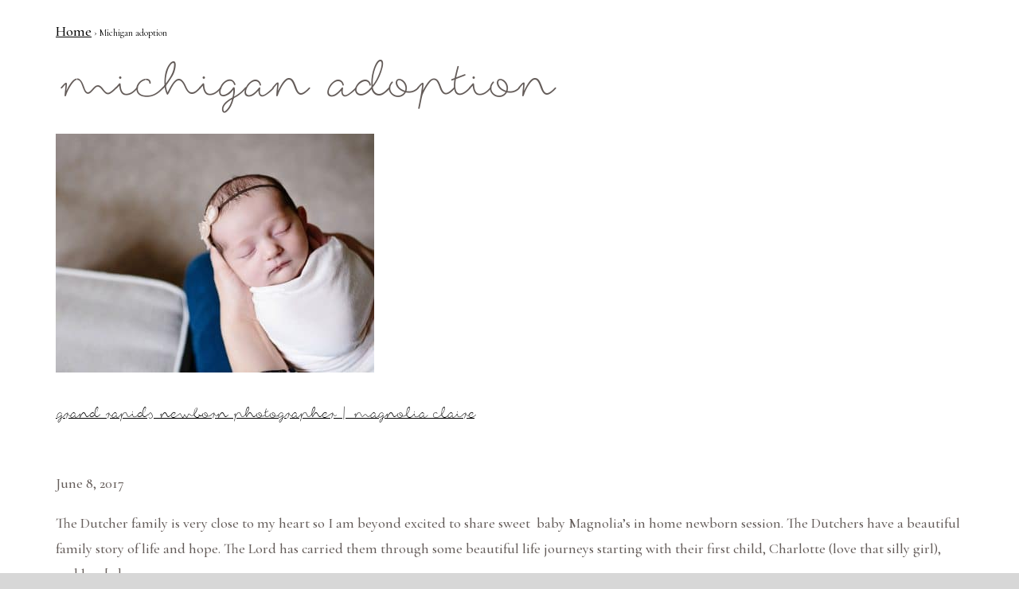

--- FILE ---
content_type: text/html; charset=UTF-8
request_url: https://maephotoco.com/tag/michigan-adoption/
body_size: 7693
content:
<!doctype html>
<!-- Website by Thinkbox Creative https://thinkboxcreative.com -->
<!--[if lt IE 7 ]> <html class=" no-js ie6 old-ie" lang="en"> <![endif]-->
<!--[if IE 7 ]>    <html class=" no-js ie7 old-ie" lang="en"> <![endif]-->
<!--[if IE 8 ]>    <html class=" no-js ie8 old-ie" lang="en"> <![endif]-->
<!--[if IE 9 ]>    <html class=" no-js ie9 old-ie" lang="en"> <![endif]-->
<!--[if (gte IE 10)|!(IE)]><!--> <html class=" no-js" lang="en"> <!--<![endif]-->

<head>
	
<!-- tbc_head -->
<meta charset="utf-8" />
<meta http-equiv="x-ua-compatible" content="IE=Edge"/>
<meta name="viewport" content="width=device-width, initial-scale=1"/>
<link rel="shortcut icon" href="https://maephotoco.com/wp-content/themes/mae-photo-theme/favicon.ico" />
<link rel="alternate" type="application/rss+xml" title="RSS 2.0" href="https://maephotoco.com/feed/" />
<link rel="alternate" type="application/atom+xml" title="Atom 0.3" href="https://maephotoco.com/feed/atom/" />
<script type="text/javascript">
//<![CDATA[ 
	document.documentElement.className = document.documentElement.className.replace(/\bno-js\b/,"") + " js";
	var tbc_site_url = "https://maephotoco.com";
	var tbc_framework_url = "https://maephotoco.com/wp-content/plugins/mae-photo-framework/";
	var tbc_theme_url = "https://maephotoco.com/wp-content/themes/mae-photo-theme";
	var tbc_ajax_url = "https://maephotoco.com/wp-admin/admin-ajax.php";
//]]>
</script>
<!--[if lt IE 9]><script src="https://maephotoco.com/wp-includes/js/jquery/jquery.js" type="text/javascript"></script><script src="https://maephotoco.com/wp-content/plugins/mae-photo-framework/core/js/libs/html5.js" type="text/javascript"></script><script src="https://maephotoco.com/wp-content/plugins/mae-photo-framework/core/js/libs/selectivizr.js" type="text/javascript"></script><![endif]-->
<!-- /tbc_head -->
<meta name='robots' content='index, follow, max-image-preview:large, max-snippet:-1, max-video-preview:-1' />

<!-- tbc_seo_head -->
<title>Michigan adoption Archives - Mae Photo</title>
<!-- /tbc_seo_head -->


	<!-- This site is optimized with the Yoast SEO plugin v26.8 - https://yoast.com/product/yoast-seo-wordpress/ -->
	<link rel="canonical" href="https://maephotoco.com/tag/michigan-adoption/" />
	<meta property="og:locale" content="en_US" />
	<meta property="og:type" content="article" />
	<meta property="og:title" content="Michigan adoption Archives - Mae Photo" />
	<meta property="og:url" content="https://maephotoco.com/tag/michigan-adoption/" />
	<meta property="og:site_name" content="Mae Photo" />
	<meta property="og:image" content="https://maephotoco.com/wp-content/uploads/2018/10/Mae-Photo-Co-Black.jpg" />
	<meta property="og:image:width" content="483" />
	<meta property="og:image:height" content="169" />
	<meta property="og:image:type" content="image/jpeg" />
	<meta name="twitter:card" content="summary_large_image" />
	<script type="application/ld+json" class="yoast-schema-graph">{"@context":"https://schema.org","@graph":[{"@type":"CollectionPage","@id":"https://maephotoco.com/tag/michigan-adoption/","url":"https://maephotoco.com/tag/michigan-adoption/","name":"Michigan adoption Archives - Mae Photo","isPartOf":{"@id":"https://maephotoco.com/#website"},"primaryImageOfPage":{"@id":"https://maephotoco.com/tag/michigan-adoption/#primaryimage"},"image":{"@id":"https://maephotoco.com/tag/michigan-adoption/#primaryimage"},"thumbnailUrl":"https://maephotoco.com/wp-content/uploads/2017/06/Grand_Rapids_Lifestyle_Photographer_31.jpg","breadcrumb":{"@id":"https://maephotoco.com/tag/michigan-adoption/#breadcrumb"},"inLanguage":"en-US"},{"@type":"ImageObject","inLanguage":"en-US","@id":"https://maephotoco.com/tag/michigan-adoption/#primaryimage","url":"https://maephotoco.com/wp-content/uploads/2017/06/Grand_Rapids_Lifestyle_Photographer_31.jpg","contentUrl":"https://maephotoco.com/wp-content/uploads/2017/06/Grand_Rapids_Lifestyle_Photographer_31.jpg","width":1382,"height":922},{"@type":"BreadcrumbList","@id":"https://maephotoco.com/tag/michigan-adoption/#breadcrumb","itemListElement":[{"@type":"ListItem","position":1,"name":"Home","item":"https://maephotoco.com/"},{"@type":"ListItem","position":2,"name":"Michigan adoption"}]},{"@type":"WebSite","@id":"https://maephotoco.com/#website","url":"https://maephotoco.com/","name":"Mae Photo","description":"Mae Photo Co","publisher":{"@id":"https://maephotoco.com/#organization"},"potentialAction":[{"@type":"SearchAction","target":{"@type":"EntryPoint","urlTemplate":"https://maephotoco.com/?s={search_term_string}"},"query-input":{"@type":"PropertyValueSpecification","valueRequired":true,"valueName":"search_term_string"}}],"inLanguage":"en-US"},{"@type":"Organization","@id":"https://maephotoco.com/#organization","name":"Mae Photo Company","url":"https://maephotoco.com/","logo":{"@type":"ImageObject","inLanguage":"en-US","@id":"https://maephotoco.com/#/schema/logo/image/","url":"https://maephotoco.com/wp-content/uploads/2018/10/Mae-Photo-Co-Black-300dpi.png","contentUrl":"https://maephotoco.com/wp-content/uploads/2018/10/Mae-Photo-Co-Black-300dpi.png","width":1006,"height":353,"caption":"Mae Photo Company"},"image":{"@id":"https://maephotoco.com/#/schema/logo/image/"}}]}</script>
	<!-- / Yoast SEO plugin. -->


<link rel="alternate" type="application/rss+xml" title="Mae Photo &raquo; Michigan adoption Tag Feed" href="https://maephotoco.com/tag/michigan-adoption/feed/" />
<style id='wp-img-auto-sizes-contain-inline-css' type='text/css'>
img:is([sizes=auto i],[sizes^="auto," i]){contain-intrinsic-size:3000px 1500px}
/*# sourceURL=wp-img-auto-sizes-contain-inline-css */
</style>
<style id='wp-emoji-styles-inline-css' type='text/css'>

	img.wp-smiley, img.emoji {
		display: inline !important;
		border: none !important;
		box-shadow: none !important;
		height: 1em !important;
		width: 1em !important;
		margin: 0 0.07em !important;
		vertical-align: -0.1em !important;
		background: none !important;
		padding: 0 !important;
	}
/*# sourceURL=wp-emoji-styles-inline-css */
</style>
<style id='wp-block-library-inline-css' type='text/css'>
:root{--wp-block-synced-color:#7a00df;--wp-block-synced-color--rgb:122,0,223;--wp-bound-block-color:var(--wp-block-synced-color);--wp-editor-canvas-background:#ddd;--wp-admin-theme-color:#007cba;--wp-admin-theme-color--rgb:0,124,186;--wp-admin-theme-color-darker-10:#006ba1;--wp-admin-theme-color-darker-10--rgb:0,107,160.5;--wp-admin-theme-color-darker-20:#005a87;--wp-admin-theme-color-darker-20--rgb:0,90,135;--wp-admin-border-width-focus:2px}@media (min-resolution:192dpi){:root{--wp-admin-border-width-focus:1.5px}}.wp-element-button{cursor:pointer}:root .has-very-light-gray-background-color{background-color:#eee}:root .has-very-dark-gray-background-color{background-color:#313131}:root .has-very-light-gray-color{color:#eee}:root .has-very-dark-gray-color{color:#313131}:root .has-vivid-green-cyan-to-vivid-cyan-blue-gradient-background{background:linear-gradient(135deg,#00d084,#0693e3)}:root .has-purple-crush-gradient-background{background:linear-gradient(135deg,#34e2e4,#4721fb 50%,#ab1dfe)}:root .has-hazy-dawn-gradient-background{background:linear-gradient(135deg,#faaca8,#dad0ec)}:root .has-subdued-olive-gradient-background{background:linear-gradient(135deg,#fafae1,#67a671)}:root .has-atomic-cream-gradient-background{background:linear-gradient(135deg,#fdd79a,#004a59)}:root .has-nightshade-gradient-background{background:linear-gradient(135deg,#330968,#31cdcf)}:root .has-midnight-gradient-background{background:linear-gradient(135deg,#020381,#2874fc)}:root{--wp--preset--font-size--normal:16px;--wp--preset--font-size--huge:42px}.has-regular-font-size{font-size:1em}.has-larger-font-size{font-size:2.625em}.has-normal-font-size{font-size:var(--wp--preset--font-size--normal)}.has-huge-font-size{font-size:var(--wp--preset--font-size--huge)}.has-text-align-center{text-align:center}.has-text-align-left{text-align:left}.has-text-align-right{text-align:right}.has-fit-text{white-space:nowrap!important}#end-resizable-editor-section{display:none}.aligncenter{clear:both}.items-justified-left{justify-content:flex-start}.items-justified-center{justify-content:center}.items-justified-right{justify-content:flex-end}.items-justified-space-between{justify-content:space-between}.screen-reader-text{border:0;clip-path:inset(50%);height:1px;margin:-1px;overflow:hidden;padding:0;position:absolute;width:1px;word-wrap:normal!important}.screen-reader-text:focus{background-color:#ddd;clip-path:none;color:#444;display:block;font-size:1em;height:auto;left:5px;line-height:normal;padding:15px 23px 14px;text-decoration:none;top:5px;width:auto;z-index:100000}html :where(.has-border-color){border-style:solid}html :where([style*=border-top-color]){border-top-style:solid}html :where([style*=border-right-color]){border-right-style:solid}html :where([style*=border-bottom-color]){border-bottom-style:solid}html :where([style*=border-left-color]){border-left-style:solid}html :where([style*=border-width]){border-style:solid}html :where([style*=border-top-width]){border-top-style:solid}html :where([style*=border-right-width]){border-right-style:solid}html :where([style*=border-bottom-width]){border-bottom-style:solid}html :where([style*=border-left-width]){border-left-style:solid}html :where(img[class*=wp-image-]){height:auto;max-width:100%}:where(figure){margin:0 0 1em}html :where(.is-position-sticky){--wp-admin--admin-bar--position-offset:var(--wp-admin--admin-bar--height,0px)}@media screen and (max-width:600px){html :where(.is-position-sticky){--wp-admin--admin-bar--position-offset:0px}}

/*# sourceURL=wp-block-library-inline-css */
</style><style id='global-styles-inline-css' type='text/css'>
:root{--wp--preset--aspect-ratio--square: 1;--wp--preset--aspect-ratio--4-3: 4/3;--wp--preset--aspect-ratio--3-4: 3/4;--wp--preset--aspect-ratio--3-2: 3/2;--wp--preset--aspect-ratio--2-3: 2/3;--wp--preset--aspect-ratio--16-9: 16/9;--wp--preset--aspect-ratio--9-16: 9/16;--wp--preset--color--black: #000000;--wp--preset--color--cyan-bluish-gray: #abb8c3;--wp--preset--color--white: #ffffff;--wp--preset--color--pale-pink: #f78da7;--wp--preset--color--vivid-red: #cf2e2e;--wp--preset--color--luminous-vivid-orange: #ff6900;--wp--preset--color--luminous-vivid-amber: #fcb900;--wp--preset--color--light-green-cyan: #7bdcb5;--wp--preset--color--vivid-green-cyan: #00d084;--wp--preset--color--pale-cyan-blue: #8ed1fc;--wp--preset--color--vivid-cyan-blue: #0693e3;--wp--preset--color--vivid-purple: #9b51e0;--wp--preset--gradient--vivid-cyan-blue-to-vivid-purple: linear-gradient(135deg,rgb(6,147,227) 0%,rgb(155,81,224) 100%);--wp--preset--gradient--light-green-cyan-to-vivid-green-cyan: linear-gradient(135deg,rgb(122,220,180) 0%,rgb(0,208,130) 100%);--wp--preset--gradient--luminous-vivid-amber-to-luminous-vivid-orange: linear-gradient(135deg,rgb(252,185,0) 0%,rgb(255,105,0) 100%);--wp--preset--gradient--luminous-vivid-orange-to-vivid-red: linear-gradient(135deg,rgb(255,105,0) 0%,rgb(207,46,46) 100%);--wp--preset--gradient--very-light-gray-to-cyan-bluish-gray: linear-gradient(135deg,rgb(238,238,238) 0%,rgb(169,184,195) 100%);--wp--preset--gradient--cool-to-warm-spectrum: linear-gradient(135deg,rgb(74,234,220) 0%,rgb(151,120,209) 20%,rgb(207,42,186) 40%,rgb(238,44,130) 60%,rgb(251,105,98) 80%,rgb(254,248,76) 100%);--wp--preset--gradient--blush-light-purple: linear-gradient(135deg,rgb(255,206,236) 0%,rgb(152,150,240) 100%);--wp--preset--gradient--blush-bordeaux: linear-gradient(135deg,rgb(254,205,165) 0%,rgb(254,45,45) 50%,rgb(107,0,62) 100%);--wp--preset--gradient--luminous-dusk: linear-gradient(135deg,rgb(255,203,112) 0%,rgb(199,81,192) 50%,rgb(65,88,208) 100%);--wp--preset--gradient--pale-ocean: linear-gradient(135deg,rgb(255,245,203) 0%,rgb(182,227,212) 50%,rgb(51,167,181) 100%);--wp--preset--gradient--electric-grass: linear-gradient(135deg,rgb(202,248,128) 0%,rgb(113,206,126) 100%);--wp--preset--gradient--midnight: linear-gradient(135deg,rgb(2,3,129) 0%,rgb(40,116,252) 100%);--wp--preset--font-size--small: 13px;--wp--preset--font-size--medium: 20px;--wp--preset--font-size--large: 36px;--wp--preset--font-size--x-large: 42px;--wp--preset--spacing--20: 0.44rem;--wp--preset--spacing--30: 0.67rem;--wp--preset--spacing--40: 1rem;--wp--preset--spacing--50: 1.5rem;--wp--preset--spacing--60: 2.25rem;--wp--preset--spacing--70: 3.38rem;--wp--preset--spacing--80: 5.06rem;--wp--preset--shadow--natural: 6px 6px 9px rgba(0, 0, 0, 0.2);--wp--preset--shadow--deep: 12px 12px 50px rgba(0, 0, 0, 0.4);--wp--preset--shadow--sharp: 6px 6px 0px rgba(0, 0, 0, 0.2);--wp--preset--shadow--outlined: 6px 6px 0px -3px rgb(255, 255, 255), 6px 6px rgb(0, 0, 0);--wp--preset--shadow--crisp: 6px 6px 0px rgb(0, 0, 0);}:where(.is-layout-flex){gap: 0.5em;}:where(.is-layout-grid){gap: 0.5em;}body .is-layout-flex{display: flex;}.is-layout-flex{flex-wrap: wrap;align-items: center;}.is-layout-flex > :is(*, div){margin: 0;}body .is-layout-grid{display: grid;}.is-layout-grid > :is(*, div){margin: 0;}:where(.wp-block-columns.is-layout-flex){gap: 2em;}:where(.wp-block-columns.is-layout-grid){gap: 2em;}:where(.wp-block-post-template.is-layout-flex){gap: 1.25em;}:where(.wp-block-post-template.is-layout-grid){gap: 1.25em;}.has-black-color{color: var(--wp--preset--color--black) !important;}.has-cyan-bluish-gray-color{color: var(--wp--preset--color--cyan-bluish-gray) !important;}.has-white-color{color: var(--wp--preset--color--white) !important;}.has-pale-pink-color{color: var(--wp--preset--color--pale-pink) !important;}.has-vivid-red-color{color: var(--wp--preset--color--vivid-red) !important;}.has-luminous-vivid-orange-color{color: var(--wp--preset--color--luminous-vivid-orange) !important;}.has-luminous-vivid-amber-color{color: var(--wp--preset--color--luminous-vivid-amber) !important;}.has-light-green-cyan-color{color: var(--wp--preset--color--light-green-cyan) !important;}.has-vivid-green-cyan-color{color: var(--wp--preset--color--vivid-green-cyan) !important;}.has-pale-cyan-blue-color{color: var(--wp--preset--color--pale-cyan-blue) !important;}.has-vivid-cyan-blue-color{color: var(--wp--preset--color--vivid-cyan-blue) !important;}.has-vivid-purple-color{color: var(--wp--preset--color--vivid-purple) !important;}.has-black-background-color{background-color: var(--wp--preset--color--black) !important;}.has-cyan-bluish-gray-background-color{background-color: var(--wp--preset--color--cyan-bluish-gray) !important;}.has-white-background-color{background-color: var(--wp--preset--color--white) !important;}.has-pale-pink-background-color{background-color: var(--wp--preset--color--pale-pink) !important;}.has-vivid-red-background-color{background-color: var(--wp--preset--color--vivid-red) !important;}.has-luminous-vivid-orange-background-color{background-color: var(--wp--preset--color--luminous-vivid-orange) !important;}.has-luminous-vivid-amber-background-color{background-color: var(--wp--preset--color--luminous-vivid-amber) !important;}.has-light-green-cyan-background-color{background-color: var(--wp--preset--color--light-green-cyan) !important;}.has-vivid-green-cyan-background-color{background-color: var(--wp--preset--color--vivid-green-cyan) !important;}.has-pale-cyan-blue-background-color{background-color: var(--wp--preset--color--pale-cyan-blue) !important;}.has-vivid-cyan-blue-background-color{background-color: var(--wp--preset--color--vivid-cyan-blue) !important;}.has-vivid-purple-background-color{background-color: var(--wp--preset--color--vivid-purple) !important;}.has-black-border-color{border-color: var(--wp--preset--color--black) !important;}.has-cyan-bluish-gray-border-color{border-color: var(--wp--preset--color--cyan-bluish-gray) !important;}.has-white-border-color{border-color: var(--wp--preset--color--white) !important;}.has-pale-pink-border-color{border-color: var(--wp--preset--color--pale-pink) !important;}.has-vivid-red-border-color{border-color: var(--wp--preset--color--vivid-red) !important;}.has-luminous-vivid-orange-border-color{border-color: var(--wp--preset--color--luminous-vivid-orange) !important;}.has-luminous-vivid-amber-border-color{border-color: var(--wp--preset--color--luminous-vivid-amber) !important;}.has-light-green-cyan-border-color{border-color: var(--wp--preset--color--light-green-cyan) !important;}.has-vivid-green-cyan-border-color{border-color: var(--wp--preset--color--vivid-green-cyan) !important;}.has-pale-cyan-blue-border-color{border-color: var(--wp--preset--color--pale-cyan-blue) !important;}.has-vivid-cyan-blue-border-color{border-color: var(--wp--preset--color--vivid-cyan-blue) !important;}.has-vivid-purple-border-color{border-color: var(--wp--preset--color--vivid-purple) !important;}.has-vivid-cyan-blue-to-vivid-purple-gradient-background{background: var(--wp--preset--gradient--vivid-cyan-blue-to-vivid-purple) !important;}.has-light-green-cyan-to-vivid-green-cyan-gradient-background{background: var(--wp--preset--gradient--light-green-cyan-to-vivid-green-cyan) !important;}.has-luminous-vivid-amber-to-luminous-vivid-orange-gradient-background{background: var(--wp--preset--gradient--luminous-vivid-amber-to-luminous-vivid-orange) !important;}.has-luminous-vivid-orange-to-vivid-red-gradient-background{background: var(--wp--preset--gradient--luminous-vivid-orange-to-vivid-red) !important;}.has-very-light-gray-to-cyan-bluish-gray-gradient-background{background: var(--wp--preset--gradient--very-light-gray-to-cyan-bluish-gray) !important;}.has-cool-to-warm-spectrum-gradient-background{background: var(--wp--preset--gradient--cool-to-warm-spectrum) !important;}.has-blush-light-purple-gradient-background{background: var(--wp--preset--gradient--blush-light-purple) !important;}.has-blush-bordeaux-gradient-background{background: var(--wp--preset--gradient--blush-bordeaux) !important;}.has-luminous-dusk-gradient-background{background: var(--wp--preset--gradient--luminous-dusk) !important;}.has-pale-ocean-gradient-background{background: var(--wp--preset--gradient--pale-ocean) !important;}.has-electric-grass-gradient-background{background: var(--wp--preset--gradient--electric-grass) !important;}.has-midnight-gradient-background{background: var(--wp--preset--gradient--midnight) !important;}.has-small-font-size{font-size: var(--wp--preset--font-size--small) !important;}.has-medium-font-size{font-size: var(--wp--preset--font-size--medium) !important;}.has-large-font-size{font-size: var(--wp--preset--font-size--large) !important;}.has-x-large-font-size{font-size: var(--wp--preset--font-size--x-large) !important;}
/*# sourceURL=global-styles-inline-css */
</style>

<style id='classic-theme-styles-inline-css' type='text/css'>
/*! This file is auto-generated */
.wp-block-button__link{color:#fff;background-color:#32373c;border-radius:9999px;box-shadow:none;text-decoration:none;padding:calc(.667em + 2px) calc(1.333em + 2px);font-size:1.125em}.wp-block-file__button{background:#32373c;color:#fff;text-decoration:none}
/*# sourceURL=/wp-includes/css/classic-themes.min.css */
</style>
<link rel='stylesheet' id='tbc-style-css' href='https://maephotoco.com/wp-content/themes/mae-photo-theme/style.css?ver=1.07' type='text/css' media='all' />
<link rel='stylesheet' id='tbc-framework-style-css' href='https://maephotoco.com/wp-content/plugins/mae-photo-framework/core/css/front.controller.css.php?ver=1.07' type='text/css' media='all' />
<link rel='stylesheet' id='tbc-swiper-style-css' href='https://maephotoco.com/wp-content/themes/mae-photo-theme/css/swiper.min.css?ver=1.07' type='text/css' media='all' />
<link rel='stylesheet' id='tbc-swipebox-style-css' href='https://maephotoco.com/wp-content/themes/mae-photo-theme/css/swipebox.min.css?ver=1.07' type='text/css' media='all' />
<script type="text/javascript" src="https://maephotoco.com/wp-includes/js/jquery/jquery.min.js?ver=3.7.1" id="jquery-core-js"></script>
<script type="text/javascript" src="https://maephotoco.com/wp-includes/js/jquery/jquery-migrate.min.js?ver=3.4.1" id="jquery-migrate-js"></script>
<link rel="https://api.w.org/" href="https://maephotoco.com/wp-json/" /><link rel="alternate" title="JSON" type="application/json" href="https://maephotoco.com/wp-json/wp/v2/tags/25" />
<!-- TBC Framework Google Analytics -->
<!-- Global Site Tag (gtag.js) - Google Analytics -->
<script async src="https://www.googletagmanager.com/gtag/js?id=UA-106498071-1"></script>
<script>
  window.dataLayer = window.dataLayer || [];
  function gtag(){dataLayer.push(arguments)};
  gtag('js', new Date());

  gtag('config', 'UA-106498071-1');
</script>

<script>
  (function(i,s,o,g,r,a,m){i['GoogleAnalyticsObject']=r;i[r]=i[r]||function(){
  (i[r].q=i[r].q||[]).push(arguments)},i[r].l=1*new Date();a=s.createElement(o),
  m=s.getElementsByTagName(o)[0];a.async=1;a.src=g;m.parentNode.insertBefore(a,m)
  })(window,document,'script','https://www.google-analytics.com/analytics.js','ga');

  ga('create', 'UA-106498071-1', 'auto');
  ga('send', 'pageview');

</script>
<!-- / TBC Framework Google Analytics -->
	<meta name="p:domain_verify" content="889958461df5e7ff1b734dfc4a80426a"/>

	<link rel="stylesheet" href="https://cdnjs.cloudflare.com/ajax/libs/Swiper/3.4.2/css/swiper.css">
	<link rel="stylesheet" href="https://cdnjs.cloudflare.com/ajax/libs/Swiper/3.4.2/css/swiper.min.css">
	 
	<script src="https://cdnjs.cloudflare.com/ajax/libs/Swiper/3.4.2/js/swiper.js"></script>
	<script src="https://cdnjs.cloudflare.com/ajax/libs/Swiper/3.4.2/js/swiper.min.js"></script>
	<script src="https://cdnjs.cloudflare.com/ajax/libs/Swiper/3.4.2/js/swiper.jquery.js"></script>
	<script src="https://cdnjs.cloudflare.com/ajax/libs/Swiper/3.4.2/js/swiper.jquery.min.js"></script>

	<link href="https://fonts.googleapis.com/css?family=Cormorant+Garamond:400,500" rel="stylesheet">
	
</head>

<body class="archive tag tag-michigan-adoption tag-25 wp-theme-mae-photo-theme nav-hidden" lang="en">
		<div class="viewport">
	<div class="wrap">
	<header class="header-wrap" role="banner">
		<div class="header">

						<a class="logo" href="https://maephotoco.com/" rel="home">Mae Photo</a>
			
			<div class="header-right">
				<nav class="main"></nav>
				<a class="menu-toggle" href="#!" rel="nofollow"><div class="target"><span></span><span></span><span class="last"></span></div></a>
			</div>

		</div><!-- .header -->
	</header><!-- .header-wrap -->

		<div class="content-wrap">
		<div class="contain">
						<div class="breadcrumbs-wrap"><nav class="breadcrumbs"><a href="https://maephotoco.com">Home</a> &rsaquo; Michigan adoption</nav></div><!-- .breadcrumbs-wrap -->		</div>

	<section class="contain">

		
							<h1>Michigan adoption</h1>
			

			<ul class="reset">
				
					
					<li class="has_img">
						<div class="blog_img"><a href="https://maephotoco.com/2017/06/08/grand-rapids-newborn-photographer-magnolia-claire/"><img width="400" height="300" src="https://maephotoco.com/wp-content/uploads/2017/06/Grand_Rapids_Lifestyle_Photographer_31-400x300.jpg" class="attachment-blog-list-view size-blog-list-view wp-post-image" alt="Grand Rapids Newborn Photographer | Magnolia Claire" title="" decoding="async" fetchpriority="high" /></a></div>						<div class="info">
							<h2><a href="https://maephotoco.com/2017/06/08/grand-rapids-newborn-photographer-magnolia-claire/">Grand Rapids Newborn Photographer | Magnolia Claire</a></h2>
							<p class="date">June 8, 2017</p>
							<p>The Dutcher family is very close to my heart so I am beyond excited to share sweet  baby Magnolia&#8217;s in home newborn session. The Dutchers have a beautiful family story of life and hope. The Lord has carried them through some beautiful life journeys starting with their first child, Charlotte (love that silly girl), and her [&hellip;]</p>
						</div>
					</li>

							</ul>


			<nav class="paged-prev-next">
				<span class="prev"></span>
				<span class="next"></span>
			</nav>

			


		

	</section><!-- .contain -->


</div><!-- .content-wrap -->
	<footer class="footer-wrap">
		<div class="footer">
			<div class="social">
				<a href="https://plus.google.com/u/0/117342666505713631817" target="_blank"><div class="google-plus"></div></a>
				<a href="http://www.instagram.com/maephotoco" target="_blank"><div class="instagram"></div></a>
				<a href="http://www.facebook.com/MaePhotoCo" target="_blank"><div class="facebook"></div></a>
				<a href="http://www.pinterest.com/maephotoco" target="_blank"><div class="pinterest"></div></a>
				<a href="http://www.twitter.com/maephotoco" target="_blank"><div class="twitter"></div></a>
			</div>
			<p class="copyright" role="contentinfo">&copy; 2026 Mae Photo. <a style="text-decoration: none; color: #fff; padding-left: 12px;" href="https://maephotoco.com/sitemap/">Sitemap</a></p><!-- .copyright -->
			<p class="badges-wrap">
				<span><a href="https://www.weddingwire.com/reviews/mae-photo-co-grand-rapids/2aadda2376f4cd8c.html" target="_blank"><img src="//www.weddingwire.com/assets/badges/BCA-2018/BCA2018-logo.png" /></a></span>
				<span><a href="http://www.inspiredbythis.com/wed/garden-greenhouse-wedding-inspiration/" target="_blank"><img src="https://maephotoco.com/wp-content/themes/mae-photo-theme/images/ibt-badge.png"></a></span>
				<span><a href="http://www.100layercake.com/real-weddings/colorful-wedding-at-the-cheney-place-in-grand-rapids-mi/" target="_blank"><img src="https://maephotoco.com/wp-content/themes/mae-photo-theme/images/100lc_featured_150.png"></a></span>
				<span><a href="https://weddingday-online.com/wedding-articles/grand-rapids-brunch-wedding-real-wedding-brenna-and-cody-vizcarra?fbclid=IwAR1ilmkYLxawScYJR77Cff-GO8oA6kzjcNAqMevnxkFnR4qOxOguW6bfyXk" target="_blank"><img src="https://maephotoco.com/wp-content/themes/mae-photo-theme/images/FeaturedWedding.png"></a></span>
				<span><a href="https://www.weddingchicks.com/blog/a-modern-french-palatial-wedding-inspiration-l-17819-l-41.html" target="_blank"><img src="https://maephotoco.com/wp-content/themes/mae-photo-theme/images/featured2019.png"></a></span>
			</p>
		</div><!-- .footer -->
	</footer><!-- .footer-wrap -->

	</div><!-- .wrap -->

		<div class="mobile-menu overlay">
		<div class="vertical-center">
			<div class="cell">
				<nav><ul id="menu-mobile-menu" class="menu reset"><li id="menu-item-53" class="menu-item menu-item-type-post_type menu-item-object-page menu-item-53"><a href="https://maephotoco.com/portfolio/">Portfolio</a></li>
<li id="menu-item-61" class="menu-item menu-item-type-custom menu-item-object-custom menu-item-61"><a href="/mae-photo/galleries/weddings">Weddings</a></li>
<li id="menu-item-62" class="menu-item menu-item-type-custom menu-item-object-custom menu-item-62"><a href="/mae-photo/galleries/engagement">Engagement</a></li>
<li id="menu-item-63" class="menu-item menu-item-type-custom menu-item-object-custom menu-item-63"><a href="/mae-photo/galleries/lifestyle">Lifestyle</a></li>
<li id="menu-item-3631" class="menu-item menu-item-type-custom menu-item-object-custom menu-item-3631"><a href="/mae-photo/galleries/babies">Babies</a></li>
<li id="menu-item-45" class="menu-item menu-item-type-post_type menu-item-object-page menu-item-45"><a href="https://maephotoco.com/about/">About</a></li>
<li id="menu-item-4146" class="menu-item menu-item-type-custom menu-item-object-custom menu-item-4146"><a href="http://maephotoco.com/2018/05/17/cheney-place-wedding-jay-rachel/">Featured Wedding</a></li>
<li id="menu-item-57" class="menu-item menu-item-type-post_type menu-item-object-page menu-item-57"><a href="https://maephotoco.com/investment/">Investment</a></li>
<li id="menu-item-48" class="menu-item menu-item-type-post_type menu-item-object-page menu-item-48"><a href="https://maephotoco.com/blog/">Blog</a></li>
<li id="menu-item-46" class="menu-item menu-item-type-post_type menu-item-object-page menu-item-46"><a href="https://maephotoco.com/contact/">Contact</a></li>
<li id="menu-item-1074" class="menu-item menu-item-type-custom menu-item-object-custom menu-item-1074"><a target="_blank" href="https://maephotoco.pixieset.com">Print Store</a></li>
</ul></nav>
			</div>
		</div>
	</div>
	</div><!-- .viewport -->

	<script type="speculationrules">
{"prefetch":[{"source":"document","where":{"and":[{"href_matches":"/*"},{"not":{"href_matches":["/wp-*.php","/wp-admin/*","/wp-content/uploads/*","/wp-content/*","/wp-content/plugins/*","/wp-content/themes/mae-photo-theme/*","/*\\?(.+)"]}},{"not":{"selector_matches":"a[rel~=\"nofollow\"]"}},{"not":{"selector_matches":".no-prefetch, .no-prefetch a"}}]},"eagerness":"conservative"}]}
</script>
<script type="text/javascript" src="https://maephotoco.com/wp-content/plugins/mae-photo-framework/core/js/front.controller.js.php?ver=1.0" id="tbc-framework-front-js"></script>
<script type="text/javascript" src="https://maephotoco.com/wp-content/themes/mae-photo-theme/js/min/isotope.pkgd.min.js?ver=1.07" id="tbc_isotope_script-js"></script>
<script type="text/javascript" src="https://maephotoco.com/wp-content/themes/mae-photo-theme/js/min/swiper.jquery.min.js?ver=1.07" id="tbc_swiper_script-js"></script>
<script type="text/javascript" src="https://maephotoco.com/wp-content/themes/mae-photo-theme/js/min/jquery.swipebox.min.js?ver=1.07" id="tbc_swipebox_script-js"></script>
<script type="text/javascript" src="https://maephotoco.com/wp-content/themes/mae-photo-theme/js/min/imagesloaded.pkgd.min.js?ver=1.07" id="tbc_imagesloaded_script-js"></script>
<script type="text/javascript" src="https://maephotoco.com/wp-content/themes/mae-photo-theme/js/min/front.min.js?ver=1.07" id="tbc_starter_script-js"></script>
<script id="wp-emoji-settings" type="application/json">
{"baseUrl":"https://s.w.org/images/core/emoji/17.0.2/72x72/","ext":".png","svgUrl":"https://s.w.org/images/core/emoji/17.0.2/svg/","svgExt":".svg","source":{"concatemoji":"https://maephotoco.com/wp-includes/js/wp-emoji-release.min.js?ver=6.9"}}
</script>
<script type="module">
/* <![CDATA[ */
/*! This file is auto-generated */
const a=JSON.parse(document.getElementById("wp-emoji-settings").textContent),o=(window._wpemojiSettings=a,"wpEmojiSettingsSupports"),s=["flag","emoji"];function i(e){try{var t={supportTests:e,timestamp:(new Date).valueOf()};sessionStorage.setItem(o,JSON.stringify(t))}catch(e){}}function c(e,t,n){e.clearRect(0,0,e.canvas.width,e.canvas.height),e.fillText(t,0,0);t=new Uint32Array(e.getImageData(0,0,e.canvas.width,e.canvas.height).data);e.clearRect(0,0,e.canvas.width,e.canvas.height),e.fillText(n,0,0);const a=new Uint32Array(e.getImageData(0,0,e.canvas.width,e.canvas.height).data);return t.every((e,t)=>e===a[t])}function p(e,t){e.clearRect(0,0,e.canvas.width,e.canvas.height),e.fillText(t,0,0);var n=e.getImageData(16,16,1,1);for(let e=0;e<n.data.length;e++)if(0!==n.data[e])return!1;return!0}function u(e,t,n,a){switch(t){case"flag":return n(e,"\ud83c\udff3\ufe0f\u200d\u26a7\ufe0f","\ud83c\udff3\ufe0f\u200b\u26a7\ufe0f")?!1:!n(e,"\ud83c\udde8\ud83c\uddf6","\ud83c\udde8\u200b\ud83c\uddf6")&&!n(e,"\ud83c\udff4\udb40\udc67\udb40\udc62\udb40\udc65\udb40\udc6e\udb40\udc67\udb40\udc7f","\ud83c\udff4\u200b\udb40\udc67\u200b\udb40\udc62\u200b\udb40\udc65\u200b\udb40\udc6e\u200b\udb40\udc67\u200b\udb40\udc7f");case"emoji":return!a(e,"\ud83e\u1fac8")}return!1}function f(e,t,n,a){let r;const o=(r="undefined"!=typeof WorkerGlobalScope&&self instanceof WorkerGlobalScope?new OffscreenCanvas(300,150):document.createElement("canvas")).getContext("2d",{willReadFrequently:!0}),s=(o.textBaseline="top",o.font="600 32px Arial",{});return e.forEach(e=>{s[e]=t(o,e,n,a)}),s}function r(e){var t=document.createElement("script");t.src=e,t.defer=!0,document.head.appendChild(t)}a.supports={everything:!0,everythingExceptFlag:!0},new Promise(t=>{let n=function(){try{var e=JSON.parse(sessionStorage.getItem(o));if("object"==typeof e&&"number"==typeof e.timestamp&&(new Date).valueOf()<e.timestamp+604800&&"object"==typeof e.supportTests)return e.supportTests}catch(e){}return null}();if(!n){if("undefined"!=typeof Worker&&"undefined"!=typeof OffscreenCanvas&&"undefined"!=typeof URL&&URL.createObjectURL&&"undefined"!=typeof Blob)try{var e="postMessage("+f.toString()+"("+[JSON.stringify(s),u.toString(),c.toString(),p.toString()].join(",")+"));",a=new Blob([e],{type:"text/javascript"});const r=new Worker(URL.createObjectURL(a),{name:"wpTestEmojiSupports"});return void(r.onmessage=e=>{i(n=e.data),r.terminate(),t(n)})}catch(e){}i(n=f(s,u,c,p))}t(n)}).then(e=>{for(const n in e)a.supports[n]=e[n],a.supports.everything=a.supports.everything&&a.supports[n],"flag"!==n&&(a.supports.everythingExceptFlag=a.supports.everythingExceptFlag&&a.supports[n]);var t;a.supports.everythingExceptFlag=a.supports.everythingExceptFlag&&!a.supports.flag,a.supports.everything||((t=a.source||{}).concatemoji?r(t.concatemoji):t.wpemoji&&t.twemoji&&(r(t.twemoji),r(t.wpemoji)))});
//# sourceURL=https://maephotoco.com/wp-includes/js/wp-emoji-loader.min.js
/* ]]> */
</script>

	 <script>        
  	var mySwiper = new Swiper ('.swiper-container', {
    // Optional parameters
    direction: 'horizontal',
    loop: true,
    
    // If we need pagination
    pagination: '.swiper-pagination',
    
    // Navigation arrows
    nextButton: '.swiper-button-next',
    prevButton: '.swiper-button-prev',
    
    // AutoPlay
    autoplay: 10000,
    speed: 1500,
    watchSlidesProgress: true,
    watchVisibility: true,
  })        
  </script>
	
</body>
</html>


--- FILE ---
content_type: application/javascript; charset=UTF-8
request_url: https://maephotoco.com/wp-content/themes/mae-photo-theme/js/min/front.min.js?ver=1.07
body_size: 882
content:
jQuery(document).ready(function(a){if(a(".anchor-nav a").click(function(){return a("html, body").animate({scrollTop:a(a.attr(this,"href")).offset().top-80},800),!1}),a(window).on("scroll load",function(){0<a(window).scrollTop()?a(".header-wrap").addClass("scrolled"):a(".header-wrap").removeClass("scrolled")}),0<a(".content-section-faq").length&&a(".content-section-faq .faq .faq-header").on("click",function(e){e.preventDefault(),a(this).parents(".faq").hasClass("active")?a(this).parents(".faq").removeClass("active"):a(this).parents(".faq").addClass("active"),a(this).siblings(".faq-content").slideToggle()}),a("body").hasClass("page-template-page-blog")){a(".page-filters .category-select .select-link").on("click",function(e){e.stopPropagation(),e.preventDefault(),a(this).siblings("ul").show()}),a("body").on("click",function(e){a(".page-filters .category-select ul").hide()}),(l=a(".content-section-post-list .inner-wrap")).isotope({itemSelector:".post",layoutMode:"fitRows"});var o=1;a(".view-more").on("click",function(e){e.preventDefault();var t=void 0===a(".page-filters .category-select ul li.selected").attr("data-value")||"all"===a(".page-filters .category-select ul li.selected").attr("data-value")?"":a(".page-filters .category-select ul li.selected").attr("data-value"),s=""===a(".page-filters .search-input").val()||"Search"===a(".page-filters .search-input").val()?"":a(".page-filters .search-input").val();o++,a(this).not(".no-more-posts").length&&a.ajax({url:tbc_ajax_url,data:{action:"tbc_load_posts",paged:o,category_slug:t,search_value:s}}).done(function(e){0<=e.indexOf("no-posts")?(a(".no-posts").remove(),l.isotope("remove",l.isotope("getItemElements")),l.append(e),l.isotope("layout"),a(".view-more").addClass("no-more-posts").text("No More Posts")):(a(".no-posts").remove(),$items=a(e),l.append($items).isotope("appended",$items),$elements=l.isotope("getItemElements"),$elements[$elements.length-1].classList.contains("end")&&a(".view-more").addClass("no-more-posts").text("No More Posts"))})}),a(".page-filters .category-select ul li").on("click",function(e){e.preventDefault(),$this=a(this),o=1,a(".page-filters .search-input").val(""),a(".view-more").removeClass("no-more-posts").text("View More"),a(".page-filters .category-select ul").hide(),a(".page-filters .category-select ul li.selected").removeClass("selected"),a(this).addClass("selected");var t=a(this).attr("data-value");"all"!==t?a.ajax({url:tbc_ajax_url,data:{action:"tbc_load_posts",paged:o,category_slug:t}}).done(function(e){if(0<=e.indexOf("no-posts"))l.isotope("remove",l.isotope("getItemElements")),l.html(e),l.isotope("layout"),a(".view-more").addClass("no-more-posts").text("No More Posts");else{$items=a(e),l.isotope("remove",l.isotope("getItemElements")),l.html($items).isotope("appended",$items),l.isotope("layout");var t=$this.text();a(".page-filters .category-select a span").text(t),$elements=l.isotope("getItemElements"),$elements[$elements.length-1].classList.contains("end")&&a(".view-more").addClass("no-more-posts").text("No More Posts")}}):a.ajax({url:tbc_ajax_url,data:{action:"tbc_load_posts",paged:o}}).done(function(e){0<=e.indexOf("no-posts")?(l.isotope("remove",l.isotope("getItemElements")),l.html(e),l.isotope("layout"),a(".view-more").addClass("no-more-posts").text("No More Posts")):($items=a(e),l.isotope("remove",l.isotope("getItemElements")),l.html($items).isotope("appended",$items),l.isotope("layout"),a(".page-filters .category-select a span").text("Please Select"),$elements=l.isotope("getItemElements"),$elements[$elements.length-1].classList.contains("end")&&a(".view-more").addClass("no-more-posts").text("No More Posts"))})}),a(".search-form").on("submit",function(e){e.preventDefault(),o=1;var t=void 0===a(".page-filters .category-select ul li.selected").attr("data-value")||"all"===a(".page-filters .category-select ul li.selected").attr("data-value")?"":a(".page-filters .category-select ul li.selected").attr("data-value"),s=""===a(".page-filters .search-input").val()||"Search"===a(".page-filters .search-input").val()?"":a(".page-filters .search-input").val();a(this).not(".no-more-posts").length&&a.ajax({url:tbc_ajax_url,data:{action:"tbc_load_posts",paged:o,category_slug:t,search_value:s}}).done(function(e){0<=e.indexOf("no-posts")?(l.isotope("remove",l.isotope("getItemElements")),l.html(e),l.isotope("layout"),a(".view-more").addClass("no-more-posts").text("No More Posts")):($items=a(e),l.isotope("remove",l.isotope("getItemElements")),l.html($items).isotope("appended",$items),l.isotope("layout"),$elements=l.isotope("getItemElements"),$elements[$elements.length-1].classList.contains("end")&&a(".view-more").addClass("no-more-posts").text("No More Posts"))})}),a(document).ajaxStart(function(){a(".content-section-post-list .loading-wrap").addClass("loading")}),a(document).ajaxComplete(function(){a(".content-section-post-list .loading-wrap").removeClass("loading")})}if(a("body").hasClass("page-template-page-gallery")){a(".page-filters .category-select .select-link").on("click",function(e){e.stopPropagation(),e.preventDefault(),a(this).siblings("ul").show()}),a("body").on("click",function(e){a(".page-filters .category-select ul").hide()});var l=a(".content-section-post-list .inner-wrap").imagesLoaded(function(){l.isotope({itemSelector:".post",layoutMode:"fitRows"})});o=1;a(".view-more").on("click",function(e){e.preventDefault();var t=void 0===a(".page-filters .category-select ul li.selected").attr("data-value")||"all"===a(".page-filters .category-select ul li.selected").attr("data-value")?"":a(".page-filters .category-select ul li.selected").attr("data-value"),s=""===a(".page-filters .search-input").val()||"Search"===a(".page-filters .search-input").val()?"":a(".page-filters .search-input").val();o++,a(this).not(".no-more-posts").length&&a.ajax({url:tbc_ajax_url,data:{action:"tbc_load_galleries",paged:o,category_slug:t,search_value:s}}).done(function(e){0<=e.indexOf("no-posts")?(a(".no-posts").remove(),l.isotope("remove",l.isotope("getItemElements")),l.append(e),l.isotope("layout"),a(".view-more").addClass("no-more-posts").text("No More Posts")):(a(".no-posts").remove(),$items=a(e),l.append($items).isotope("appended",$items),$elements=l.isotope("getItemElements"),$elements[$elements.length-1].classList.contains("end")&&a(".view-more").addClass("no-more-posts").text("No More Posts"))})}),a(".page-filters .category-select ul li").on("click",function(e){e.preventDefault(),$this=a(this),o=1,a(".page-filters .search-input").val(""),a(".view-more").removeClass("no-more-posts").text("View More"),a(".page-filters .category-select ul").hide(),a(".page-filters .category-select ul li.selected").removeClass("selected"),a(this).addClass("selected");var t=a(this).attr("data-value");"all"!==t?a.ajax({url:tbc_ajax_url,data:{action:"tbc_load_galleries",paged:o,category_slug:t}}).done(function(e){if(0<=e.indexOf("no-posts"))l.isotope("remove",l.isotope("getItemElements")),l.html(e),l.isotope("layout"),a(".view-more").addClass("no-more-posts").text("No More Posts");else{$items=a(e),l.isotope("remove",l.isotope("getItemElements")),l.html($items).isotope("appended",$items),l.isotope("layout");var t=$this.text();a(".page-filters .category-select a span").text(t),$elements=l.isotope("getItemElements"),$elements[$elements.length-1].classList.contains("end")&&a(".view-more").addClass("no-more-posts").text("No More Posts")}}):a.ajax({url:tbc_ajax_url,data:{action:"tbc_load_galleries",paged:o}}).done(function(e){0<=e.indexOf("no-posts")?(l.isotope("remove",l.isotope("getItemElements")),l.html(e),l.isotope("layout"),a(".view-more").addClass("no-more-posts").text("No More Posts")):($items=a(e),l.isotope("remove",l.isotope("getItemElements")),l.html($items).isotope("appended",$items),l.isotope("layout"),a(".page-filters .category-select a span").text("Please Select"),$elements=l.isotope("getItemElements"),$elements[$elements.length-1].classList.contains("end")&&a(".view-more").addClass("no-more-posts").text("No More Posts"))})}),a(".search-form").on("submit",function(e){e.preventDefault(),o=1;var t=void 0===a(".page-filters .category-select ul li.selected").attr("data-value")||"all"===a(".page-filters .category-select ul li.selected").attr("data-value")?"":a(".page-filters .category-select ul li.selected").attr("data-value"),s=""===a(".page-filters .search-input").val()||"Search"===a(".page-filters .search-input").val()?"":a(".page-filters .search-input").val();a(this).not(".no-more-posts").length&&a.ajax({url:tbc_ajax_url,data:{action:"tbc_load_galleries",paged:o,category_slug:t,search_value:s}}).done(function(e){0<=e.indexOf("no-posts")?(l.isotope("remove",l.isotope("getItemElements")),l.html(e),l.isotope("layout"),a(".view-more").addClass("no-more-posts").text("No More Posts")):($items=a(e),l.isotope("remove",l.isotope("getItemElements")),l.html($items).isotope("appended",$items),l.isotope("layout"),$elements=l.isotope("getItemElements"),$elements[$elements.length-1].classList.contains("end")&&a(".view-more").addClass("no-more-posts").text("No More Posts"))})}),a(document).ajaxStart(function(){a(".content-section-post-list .loading-wrap").addClass("loading")}),a(document).ajaxComplete(function(){a(".content-section-post-list .loading-wrap").removeClass("loading")})}if(a("body").hasClass("page-template-page-case-studies")){a(".page-filters .category-select .select-link").on("click",function(e){e.stopPropagation(),e.preventDefault(),a(this).siblings("ul").show()}),a("body").on("click",function(e){a(".page-filters .category-select ul").hide()}),(l=a(".content-section-post-list .inner-wrap")).isotope({itemSelector:".post",layoutMode:"fitRows"});o=1;a(".view-more").on("click",function(e){e.preventDefault();var t=void 0===a(".page-filters .category-select ul li.selected").attr("data-value")||"all"===a(".page-filters .category-select ul li.selected").attr("data-value")?"":a(".page-filters .category-select ul li.selected").attr("data-value"),s=""===a(".page-filters .search-input").val()||"Search"===a(".page-filters .search-input").val()?"":a(".page-filters .search-input").val();a(this).not(".no-more-posts").length&&a.ajax({url:tbc_ajax_url,data:{action:"tbc_load_case_studies",paged:o,category_slug:t,search_value:s}}).done(function(e){0<=e.indexOf("no-posts")?(a(".no-posts").remove(),l.isotope("remove",l.isotope("getItemElements")),l.append(e),l.isotope("layout"),a(".view-more").addClass("no-more-posts").text("No More Posts")):(a(".no-posts").remove(),$items=a(e),l.append($items).isotope("appended",$items),$elements=l.isotope("getItemElements"),$elements[$elements.length-1].classList.contains("end")&&a(".view-more").addClass("no-more-posts").text("No More Posts"))})}),a(".page-filters .category-select ul li").on("click",function(e){e.preventDefault(),$this=a(this),o=1,a(".page-filters .search-input").val(""),a(".view-more").removeClass("no-more-posts").text("View More"),a(".page-filters .category-select ul").hide(),a(".page-filters .category-select ul li.selected").removeClass("selected"),a(this).addClass("selected");var t=a(this).attr("data-value");"all"!==t?a.ajax({url:tbc_ajax_url,data:{action:"tbc_load_case_studies",paged:o,category_slug:t}}).done(function(e){if(0<=e.indexOf("no-posts"))l.isotope("remove",l.isotope("getItemElements")),l.html(e),l.isotope("layout"),a(".view-more").addClass("no-more-posts").text("No More Posts");else{$items=a(e),l.isotope("remove",l.isotope("getItemElements")),l.html($items).isotope("appended",$items),l.isotope("layout");var t=$this.text();a(".page-filters .category-select a span").text(t),$elements=l.isotope("getItemElements"),$elements[$elements.length-1].classList.contains("end")&&a(".view-more").addClass("no-more-posts").text("No More Posts")}}):a.ajax({url:tbc_ajax_url,data:{action:"tbc_load_case_studies",paged:o}}).done(function(e){0<=e.indexOf("no-posts")?(l.isotope("remove",l.isotope("getItemElements")),l.html(e),l.isotope("layout"),a(".view-more").addClass("no-more-posts").text("No More Posts")):($items=a(e),l.isotope("remove",l.isotope("getItemElements")),l.html($items).isotope("appended",$items),l.isotope("layout"),a(".page-filters .category-select a span").text("Please Select"),$elements=l.isotope("getItemElements"),$elements[$elements.length-1].classList.contains("end")&&a(".view-more").addClass("no-more-posts").text("No More Posts"))})}),a(".search-form").on("submit",function(e){e.preventDefault(),o=1;var t=void 0===a(".page-filters .category-select ul li.selected").attr("data-value")||"all"===a(".page-filters .category-select ul li.selected").attr("data-value")?"":a(".page-filters .category-select ul li.selected").attr("data-value"),s=""===a(".page-filters .search-input").val()||"Search"===a(".page-filters .search-input").val()?"":a(".page-filters .search-input").val();a(this).not(".no-more-posts").length&&a.ajax({url:tbc_ajax_url,data:{action:"tbc_load_case_studies",paged:o,category_slug:t,search_value:s}}).done(function(e){0<=e.indexOf("no-posts")?(l.isotope("remove",l.isotope("getItemElements")),l.html(e),l.isotope("layout"),a(".view-more").addClass("no-more-posts").text("No More Posts")):($items=a(e),l.isotope("remove",l.isotope("getItemElements")),l.html($items).isotope("appended",$items),l.isotope("layout"),$elements=l.isotope("getItemElements"),$elements[$elements.length-1].classList.contains("end")&&a(".view-more").addClass("no-more-posts").text("No More Posts"))})}),a(document).ajaxStart(function(){a(".content-section-post-list .loading-wrap").addClass("loading")}),a(document).ajaxComplete(function(){a(".content-section-post-list .loading-wrap").removeClass("loading")})}if(a("body").hasClass("search-results")){o=2;a(".view-more").on("click",function(e){e.preventDefault(),a(this).not(".no-more-posts").length&&a.ajax({url:tbc_ajax_url,data:{action:"tbc_load_search_results",paged:o,search_value:search_value}}).done(function(e){0<=e.indexOf("no-posts")?(a(".search-results-wrap .inner-wrap").append(e),a(".view-more").addClass("no-more-posts").text("No More Posts")):(a(".no-posts").remove(),a(".search-results-wrap .inner-wrap").append(e),a(".search-result.end").length?a(".view-more").addClass("no-more-posts").text("No More Posts"):o++)})}),a(document).ajaxStart(function(){a(".search-results .loading-wrap").addClass("loading")}),a(document).ajaxComplete(function(){a(".search-results .loading-wrap").removeClass("loading")})}if(a("body").hasClass("single-case-study"))new Swiper(".swiper-container",{loop:!0,autoplay:5e3,pagination:".swiper-pagination",nextButton:".swiper-button-next",prevButton:".swiper-button-prev"});if(a("body").hasClass("single-gallery")){a(".swipebox").swipebox({loopAtEnd:!0});l=a(".gallery-wrap").imagesLoaded(function(){l.isotope({itemSelector:".swipebox",percentPosition:!0,masonry:{columnWidth:".grid-sizer"}})})}if(a("body").hasClass("home")){var e=!1;a(window).on("scroll load",function(){(function(e){var t=a(e);if(t.length){var s=a(window),o=.9*s.height();return t.offset().top<=s.scrollTop()+o}return!1})(a(".social-grid"))&&!e&&(a(".social-grid .post-instagram").addClass("fadeIn"),e=!0)})}});

--- FILE ---
content_type: image/svg+xml
request_url: https://maephotoco.com/wp-content/themes/mae-photo-theme/svg/Google-plus.svg
body_size: -170
content:
<svg xmlns="http://www.w3.org/2000/svg" viewBox="6381.4 -2107.5 38.453 24.401">
  <defs>
    <style>
      .cls-1 {
        fill: #fff;
      }
    </style>
  </defs>
  <g id="Google_" data-name="Google +" transform="translate(6381.4 -2107.5)">
    <path id="Path_58" data-name="Path 58" class="cls-1" d="M-.008,12.225A12.157,12.157,0,0,1,11.585.042a12.188,12.188,0,0,1,8.769,2.993c-1.012,1.1-2.024,2.192-3.077,3.2-2.15-1.307-4.722-2.276-7.209-1.391a7.714,7.714,0,1,0,5.227,14.5,6.761,6.761,0,0,0,3.963-4.637c-2.319-.042-4.679,0-7-.084V10.454H23.937c.253,3.415-.253,7.04-2.487,9.78-3.035,3.878-8.6,5.059-13.153,3.5A12.1,12.1,0,0,1-.008,12.225Z" transform="translate(0.014 0.001)"/>
    <path id="Path_59" data-name="Path 59" class="cls-1" d="M69.741,16.6H73.2c0,1.18,0,2.319.042,3.5,1.18,0,2.319,0,3.5.042V23.6h-3.5c0,1.18,0,2.319-.042,3.5H69.741c0-1.18,0-2.319-.042-3.5-1.18,0-2.319,0-3.5-.042V20.1c1.18,0,2.319,0,3.5-.042C69.741,18.919,69.741,17.738,69.741,16.6Z" transform="translate(-38.286 -9.602)"/>
  </g>
</svg>


--- FILE ---
content_type: image/svg+xml
request_url: https://maephotoco.com/wp-content/themes/mae-photo-theme/svg/Facebook.svg
body_size: -335
content:
<svg xmlns="http://www.w3.org/2000/svg" viewBox="6490.4 -2107.5 24.401 24.42">
  <defs>
    <style>
      .cls-1 {
        fill: #fff;
      }
    </style>
  </defs>
  <path id="Facebook" class="cls-1" d="M23.066,0H1.344A1.347,1.347,0,0,0,0,1.344V23.057A1.347,1.347,0,0,0,1.344,24.4H13.033V14.954H9.85V11.268h3.183V8.561c0-3.155,1.93-4.866,4.738-4.866a25.859,25.859,0,0,1,2.844.146V7.134H18.667c-1.527,0-1.829.723-1.829,1.793v2.351h3.649l-.476,3.686H16.838V24.42h6.219A1.347,1.347,0,0,0,24.4,23.075V1.344A1.333,1.333,0,0,0,23.066,0Z" transform="translate(6490.4 -2107.5)"/>
</svg>
